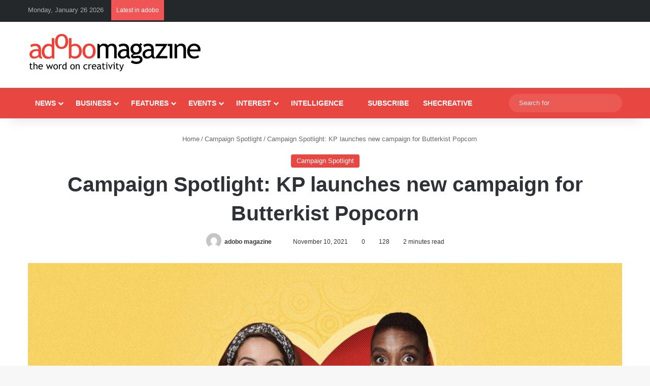

--- FILE ---
content_type: text/html; charset=utf-8
request_url: https://www.google.com/recaptcha/api2/aframe
body_size: 267
content:
<!DOCTYPE HTML><html><head><meta http-equiv="content-type" content="text/html; charset=UTF-8"></head><body><script nonce="ezreFbc1AL6PLqANNfMYUA">/** Anti-fraud and anti-abuse applications only. See google.com/recaptcha */ try{var clients={'sodar':'https://pagead2.googlesyndication.com/pagead/sodar?'};window.addEventListener("message",function(a){try{if(a.source===window.parent){var b=JSON.parse(a.data);var c=clients[b['id']];if(c){var d=document.createElement('img');d.src=c+b['params']+'&rc='+(localStorage.getItem("rc::a")?sessionStorage.getItem("rc::b"):"");window.document.body.appendChild(d);sessionStorage.setItem("rc::e",parseInt(sessionStorage.getItem("rc::e")||0)+1);localStorage.setItem("rc::h",'1769381166344');}}}catch(b){}});window.parent.postMessage("_grecaptcha_ready", "*");}catch(b){}</script></body></html>